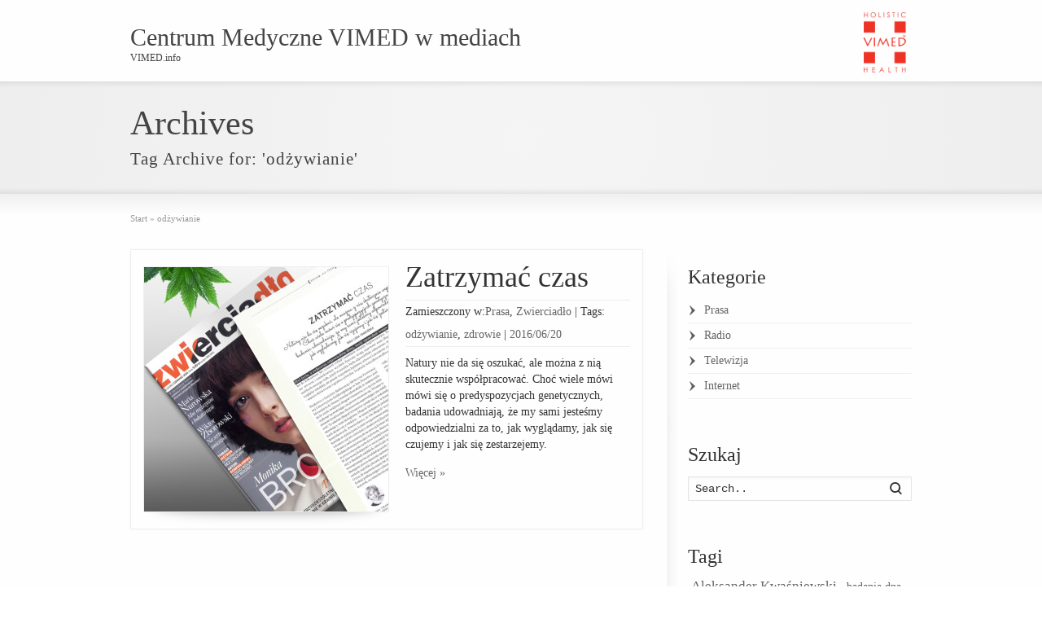

--- FILE ---
content_type: text/html; charset=UTF-8
request_url: http://vimed.info/tag/odzywianie/
body_size: 9517
content:
<!DOCTYPE html>
<!--[if lt IE 7]>      <html class="no-js lt-ie9 lt-ie8 lt-ie7" lang="pl-PL" prefix="og: http://ogp.me/ns#"> <![endif]-->
<!--[if IE 7]>         <html class="no-js lt-ie9 lt-ie8" lang="pl-PL" prefix="og: http://ogp.me/ns#"> <![endif]-->
<!--[if IE 8]>         <html class="no-js lt-ie9" lang="pl-PL" prefix="og: http://ogp.me/ns#"> <![endif]-->
<!--[if gt IE 8]><!--> <html class="no-js" lang="pl-PL" prefix="og: http://ogp.me/ns#"> <!--<![endif]-->
<head>
<meta charset="UTF-8" />
<!--[if IE]>
<meta http-equiv="X-UA-Compatible" content="IE=edge,chrome=1" />
<![endif]-->
<meta name="viewport" content="width=device-width, minimum-scale=1.0, initial-scale=1.0, user-scalable=no" />
<title>odżywianie Archives - Centrum Medyczne VIMED w mediach</title>
<link rel="shortcut icon" href="http://vimed.info/wp-content/uploads/2012/11/favicon.png" />
<link rel="apple-touch-icon" sizes="144x144" href="http://vimed.info/wp-content/themes/striking_r/images/apple-touch-icon.png" />
<link rel="apple-touch-icon-precomposed" sizes="144x144" href="http://vimed.info/wp-content/themes/striking_r/images/apple-touch-icon-precomposed.png" />
<!-- Feeds and Pingback -->
<link rel="profile" href="http://gmpg.org/xfn/11" />
<link rel="alternate" type="application/rss+xml" title="Centrum Medyczne VIMED w mediach RSS2 Feed" href="http://vimed.info/feed/" />
<link rel="pingback" href="http://vimed.info/xmlrpc.php" />

<!-- This site is optimized with the Yoast WordPress SEO plugin v2.1.1 - https://yoast.com/wordpress/plugins/seo/ -->
<link rel="canonical" href="http://vimed.info/tag/odzywianie/" />
<link rel="next" href="http://vimed.info/tag/odzywianie/page/2/" />
<meta property="og:locale" content="pl_PL" />
<meta property="og:type" content="object" />
<meta property="og:title" content="odżywianie Archives - Centrum Medyczne VIMED w mediach" />
<meta property="og:url" content="http://vimed.info/tag/odzywianie/" />
<meta property="og:site_name" content="Centrum Medyczne VIMED w mediach" />
<script type='application/ld+json'>{"@context":"http:\/\/schema.org","@type":"WebSite","url":"http:\/\/vimed.info\/","name":"Centrum Medyczne VIMED w mediach"}</script>
<!-- / Yoast WordPress SEO plugin. -->

<link rel="alternate" type="application/rss+xml" title="Centrum Medyczne VIMED w mediach &raquo; Kanał z wpisami" href="http://vimed.info/feed/" />
<link rel="alternate" type="application/rss+xml" title="Centrum Medyczne VIMED w mediach &raquo; Kanał z komentarzami" href="http://vimed.info/comments/feed/" />
<link rel="alternate" type="application/rss+xml" title="Centrum Medyczne VIMED w mediach &raquo; Kanał z wpisami otagowanymi jako odżywianie" href="http://vimed.info/tag/odzywianie/feed/" />
<link rel='stylesheet' id='theme-style-css'  href='http://vimed.info/wp-content/themes/striking_r/css/screen.min.css?ver=4.1.41' type='text/css' media='all' />
<link rel='stylesheet' id='theme-icons-awesome-css'  href='http://vimed.info/wp-content/themes/striking_r/icons/awesome/css/font-awesome.min.css?ver=4.1.41' type='text/css' media='all' />
<link rel='stylesheet' id='theme-responsive-css'  href='http://vimed.info/wp-content/themes/striking_r/css/responsive.min.css?ver=4.1.41' type='text/css' media='all' />
<link rel='stylesheet' id='theme-skin-css'  href='http://vimed.info/wp-content/uploads/strikingr/skin_1.css?ver=1769036184' type='text/css' media='all' />
<link rel='stylesheet' id='theme-child-style-css'  href='http://vimed.info/wp-content/themes/strikingr-child/style.css?ver=4.1.41' type='text/css' media='all' />
<script type='text/javascript' src='http://vimed.info/wp-includes/js/jquery/jquery.js?ver=1.11.1'></script>
<script type='text/javascript' src='http://vimed.info/wp-includes/js/jquery/jquery-migrate.min.js?ver=1.2.1'></script>
<script type='text/javascript' src='http://vimed.info/wp-content/themes/striking_r/js/jquery.fancybox.min.js?ver=2.1.5'></script>
<script type='text/javascript' src='http://vimed.info/wp-content/themes/striking_r/js/custom.combine.js?ver=4.1.41'></script>
<link rel="EditURI" type="application/rsd+xml" title="RSD" href="http://vimed.info/xmlrpc.php?rsd" />
<link rel="wlwmanifest" type="application/wlwmanifest+xml" href="http://vimed.info/wp-includes/wlwmanifest.xml" /> 
<meta name="generator" content="WordPress 4.1.41" />
<script type="text/javascript">
var image_url='http://vimed.info/wp-content/themes/striking_r/images';
var theme_url='http://vimed.info/wp-content/themes/striking_r';
var responsve_image_resize=true;
var fancybox_options = {
	skin : 'theme',
	title_type : 'float',
	width : 800,
	height : 600,
	autoSize: true,
	autoWidth: false,
	autoHeight: false,
	fitToView : true,
	aspectRatio: false,
	arrows: true,
	closeBtn: true,
	closeClick: false,
	nextClick: false,
	autoPlay: false,
	playSpeed: 3000,
	preload: 3,
	loop: true,
	thumbnail : true,
	thumbnail_width : 50,
	thumbnail_height : 50,
	thumbnail_position: 'bottom'
};
var pie_progress_bar_color = "#3cabce",
	pie_progress_track_color = "#e5e5e5";
var nav2select_indentString = "&ndash;";
var nav2select_defaultText = "Navigate to...";
</script>
<script type="text/javascript">

  var _gaq = _gaq || [];
  _gaq.push(['_setAccount', 'UA-2292914-18']);
  _gaq.push(['_trackPageview']);

  (function() {
    var ga = document.createElement('script'); ga.type = 'text/javascript'; ga.async = true;
    ga.src = ('https:' == document.location.protocol ? 'https://ssl' : 'http://www') + '.google-analytics.com/ga.js';
    var s = document.getElementsByTagName('script')[0]; s.parentNode.insertBefore(ga, s);
  })();

</script>

<meta name="msvalidate.01" content="206B5C33E77A83A375DEECF910E24D80" />
		<script type="text/javascript">
			jQuery(document).ready(function() {
				// CUSTOM AJAX CONTENT LOADING FUNCTION
				var ajaxRevslider = function(obj) {
				
					// obj.type : Post Type
					// obj.id : ID of Content to Load
					// obj.aspectratio : The Aspect Ratio of the Container / Media
					// obj.selector : The Container Selector where the Content of Ajax will be injected. It is done via the Essential Grid on Return of Content
					
					var content = "";

					data = {};
					
					data.action = 'revslider_ajax_call_front';
					data.client_action = 'get_slider_html';
					data.token = '8c07821968';
					data.type = obj.type;
					data.id = obj.id;
					data.aspectratio = obj.aspectratio;
					
					// SYNC AJAX REQUEST
					jQuery.ajax({
						type:"post",
						url:"http://vimed.info/wp-admin/admin-ajax.php",
						dataType: 'json',
						data:data,
						async:false,
						success: function(ret, textStatus, XMLHttpRequest) {
							if(ret.success == true)
								content = ret.data;								
						},
						error: function(e) {
							console.log(e);
						}
					});
					
					 // FIRST RETURN THE CONTENT WHEN IT IS LOADED !!
					 return content;						 
				};
				
				// CUSTOM AJAX FUNCTION TO REMOVE THE SLIDER
				var ajaxRemoveRevslider = function(obj) {
					return jQuery(obj.selector+" .rev_slider").revkill();
				};

				// EXTEND THE AJAX CONTENT LOADING TYPES WITH TYPE AND FUNCTION
				var extendessential = setInterval(function() {
					if (jQuery.fn.tpessential != undefined) {
						clearInterval(extendessential);
						if(typeof(jQuery.fn.tpessential.defaults) !== 'undefined') {
							jQuery.fn.tpessential.defaults.ajaxTypes.push({type:"revslider",func:ajaxRevslider,killfunc:ajaxRemoveRevslider,openAnimationSpeed:0.3});   
							// type:  Name of the Post to load via Ajax into the Essential Grid Ajax Container
							// func: the Function Name which is Called once the Item with the Post Type has been clicked
							// killfunc: function to kill in case the Ajax Window going to be removed (before Remove function !
							// openAnimationSpeed: how quick the Ajax Content window should be animated (default is 0.3)
						}
					}
				},30);
			});
		</script>
		<script>window._popup_data = {"ajaxurl":"http:\/\/vimed.info\/wp-admin\/admin-ajax.php","do":"get_data","ajax_data":{"orig_request_uri":"\/tag\/odzywianie\/"}};</script>
<!--[if IE 6 ]>
	<link href="http://vimed.info/wp-content/themes/striking_r/css/ie6.css" media="screen" rel="stylesheet" type="text/css">
	<script type="text/javascript" src="http://vimed.info/wp-content/themes/striking_r/js/dd_belatedpng-min.js"></script>
	<script type="text/javascript" src="http://vimed.info/wp-content/themes/striking_r/js/ie6.js"></script>
<![endif]-->
<!--[if IE 7 ]>
<link href="http://vimed.info/wp-content/themes/striking_r/css/ie7.css" media="screen" rel="stylesheet" type="text/css">
<![endif]-->
<!--[if IE 8 ]>
<link href="http://vimed.info/wp-content/themes/striking_r/css/ie8.css" media="screen" rel="stylesheet" type="text/css">
<![endif]-->
<!--[if IE]>
	<script type="text/javascript" src="http://vimed.info/wp-content/themes/striking_r/js/html5shiv.js"></script>
<![endif]-->
<!-- Make IE8 and below responsive by adding CSS3 MediaQuery support -->
<!--[if lt IE 9]>
  <script type='text/javascript' src='http://vimed.info/wp-content/themes/striking_r/js/css3-mediaqueries.js'></script> 
<![endif]-->
</head>
<body class="archive tag tag-odzywianie tag-48 responsive has-shadow has-gradient">
<div class="body-warp">
<header id="header">
	<div class="inner">
		<div id="logo_text"><a id="site_name" href="http://vimed.info/">Centrum Medyczne VIMED w mediach</a><div id="site_description">VIMED.info</div></div><div id="top_area"><a href="https://vimed.pl" title="Centrum Medyczne Vimed" target="_blank"><img src="/wp-content/uploads/2019/01/LOGO_VIMED_HolisticHealth_w300.png" border="0" alt="Centrum Medyczne Vimed" style="width: 65px;"></a></div>		<nav id="navigation" class="jqueryslidemenu"><ul id="menu-navigation" class="menu"><li ><a href="http://vimed.info">Start</a></li><li class="page_item page-item-43 current_page_parent"><a href="http://vimed.info/blog/">Blog</a></li>
<li class="page_item page-item-383"><a href="http://vimed.info/kontakt/">Kontakt</a></li>
<li class="page_item page-item-385"><a href="http://vimed.info/wszelkie-prawa-zastrzezone/">Wszelkie prawa zastrzeżone</a></li>
<li class="page_item page-item-387"><a href="http://vimed.info/mapa-strony/">Mapa strony</a></li>
<li class="page_item page-item-389"><a href="http://vimed.info/ochrona-prywatnosci/">Ochrona prywatności</a></li>
</ul></nav>	</div>
</header>
<div id="feature"><div class="top_shadow"></div><div class="inner"><h1 class="entry-title">Archives</h1><div class="feature-introduce" id="introduce">Tag Archive for: 'odżywianie'</div></div><div class="bottom_shadow"></div></div><div id="page">
	<div class="inner right_sidebar">
		<section id="breadcrumbs"><div class="breadcrumb breadcrumbs"><div class="breadcrumbs-plus"><span itemscope itemtype="http://data-vocabulary.org/Breadcrumb"><a href="http://vimed.info/" class="home" itemprop="url"><span itemprop="title">Start</span></a></span> <span class='separator'>&raquo;</span> <span itemscope itemtype="http://data-vocabulary.org/Breadcrumb"><span itemprop="title">odżywianie</span></span></div></div></section>		<div id="main">
			<div class="content">
			<article id="post-1755" class="hentry entry entry_left entry_frame"> 
<div class="image_styled entry_image" style="width:302px"><div class="image_frame effect-icon" ><div class="image_shadow_wrap"><a class="image_icon_doc" href="http://vimed.info/2016/06/20/zatrzymac-czas/" title=""><img width="300" height="300" data-thumbnail="1757" src="http://vimed.info/wp-content/uploads/2016/06/zwierciadlo_min_062016-300x300.jpg" alt="Zatrzymać czas" /></a></div></div></div>	<div class="entry_info">
		<h2 class="entry-title entry_title"><a href="http://vimed.info/2016/06/20/zatrzymac-czas/" rel="bookmark" title="Link do Zatrzymać czas">Zatrzymać czas</a></h2>		<div class="entry_meta"><span class="categories">Zamieszczony w:<a href="http://vimed.info/category/prasa/" rel="category tag">Prasa</a>, <a href="http://vimed.info/category/zwierciadlo/" rel="category tag">Zwierciadło</a></span><span class="separater">|</span><span class="tags">Tags: <a href="http://vimed.info/tag/odzywianie/" rel="tag">odżywianie</a>, <a href="http://vimed.info/tag/zdrowie/" rel="tag">zdrowie</a></span><span class="separater">|</span><time class="published updated" datetime="2016-06-20"><a href="http://vimed.info/2016/06/">2016/06/20</a></time></div>	</div>
		<div class="entry_content entry-content">
<p>Natury nie da się oszukać, ale można z nią skutecznie współpracować. Choć wiele mówi mówi się o predyspozycjach genetycznych, badania udowadniają, że my sami jesteśmy odpowiedzialni za to, jak wyglądamy, jak się czujemy i jak się zestarzejemy.</p>
		<div class="read_more_wrap">
			<a class="read_more_link" href="http://vimed.info/2016/06/20/zatrzymac-czas/" rel="nofollow">Więcej »</a>
		</div>
			
	</div>
</article>
<article id="post-1733" class="hentry entry entry_left entry_frame"> 
<div class="image_styled entry_image" style="width:302px"><div class="image_frame effect-icon" ><div class="image_shadow_wrap"><a class="image_icon_doc" href="http://vimed.info/2016/04/11/swiatla-na-jelita/" title=""><img width="300" height="300" data-thumbnail="1740" src="http://vimed.info/wp-content/uploads/2016/04/zwierciadlo_min_jelita_ok-300x300.jpg" alt="Światła na&#8230; jelita" /></a></div></div></div>	<div class="entry_info">
		<h2 class="entry-title entry_title"><a href="http://vimed.info/2016/04/11/swiatla-na-jelita/" rel="bookmark" title="Link do Światła na&#8230; jelita">Światła na&#8230; jelita</a></h2>		<div class="entry_meta"><span class="categories">Zamieszczony w:<a href="http://vimed.info/category/prasa/" rel="category tag">Prasa</a>, <a href="http://vimed.info/category/zwierciadlo/" rel="category tag">Zwierciadło</a></span><span class="separater">|</span><span class="tags">Tags: <a href="http://vimed.info/tag/odzywianie/" rel="tag">odżywianie</a>, <a href="http://vimed.info/tag/zdrowe-jelita/" rel="tag">zdrowe jelita</a></span><span class="separater">|</span><time class="published updated" datetime="2016-04-11"><a href="http://vimed.info/2016/04/">2016/04/11</a></time></div>	</div>
		<div class="entry_content entry-content">
<p>Macie już najnowsze Zwierciadło? W kwietniowym numerze, w ramach cyklu &#8222;Kocham, nie truję&#8221;, artykuł naszego dietetyka Lidii Trawińskiej o terapii opartej na Medycynie Stylu Życia, jako skutecznej metodzie leczenia chorób jelitowych.</p>
		<div class="read_more_wrap">
			<a class="read_more_link" href="http://vimed.info/2016/04/11/swiatla-na-jelita/" rel="nofollow">Więcej »</a>
		</div>
			
	</div>
</article>
<article id="post-1724" class="hentry entry entry_left entry_frame"> 
<div class="image_styled entry_image" style="width:302px"><div class="image_frame effect-icon" ><div class="image_shadow_wrap"><a class="image_icon_doc" href="http://vimed.info/2016/02/01/medycyna-stylu-zycia/" title=""><img width="300" height="300" data-thumbnail="1726" src="http://vimed.info/wp-content/uploads/2016/02/zwierciadlo_min_022016-300x300.jpg" alt="Medycyna Stylu Życia" /></a></div></div></div>	<div class="entry_info">
		<h2 class="entry-title entry_title"><a href="http://vimed.info/2016/02/01/medycyna-stylu-zycia/" rel="bookmark" title="Link do Medycyna Stylu Życia">Medycyna Stylu Życia</a></h2>		<div class="entry_meta"><span class="categories">Zamieszczony w:<a href="http://vimed.info/category/prasa/" rel="category tag">Prasa</a>, <a href="http://vimed.info/category/zwierciadlo/" rel="category tag">Zwierciadło</a></span><span class="separater">|</span><span class="tags">Tags: <a href="http://vimed.info/tag/odzywianie/" rel="tag">odżywianie</a>, <a href="http://vimed.info/tag/styl-zycia/" rel="tag">styl życia</a>, <a href="http://vimed.info/tag/zdrowie/" rel="tag">zdrowie</a>, <a href="http://vimed.info/tag/zdrowy-styl-zycia/" rel="tag">zdrowy styl życia</a></span><span class="separater">|</span><time class="published updated" datetime="2016-02-01"><a href="http://vimed.info/2016/02/">2016/02/01</a></time></div>	</div>
		<div class="entry_content entry-content">
<p>Ucz się dziecko ucz to potęgi klucz. Pamiętacie te słowa Ignacego Balińskiego skierowane do dzieci? Każdy powinien się uczyć ustawicznie, także w wieku dojrzałym . Dlaczego o tym piszę? Bo mam wrażenie, że zapominają o tym nawet ci, od których zależy nasze życie i zdrowie. Każdy podręcznik poświęcony leczeniu chorób wewnętrznych mówi o zbawiennym wpływie &#8230;</p>
		<div class="read_more_wrap">
			<a class="read_more_link" href="http://vimed.info/2016/02/01/medycyna-stylu-zycia/" rel="nofollow">Więcej »</a>
		</div>
			
	</div>
</article>
<article id="post-1691" class="hentry entry entry_left entry_frame"> 
<div class="image_styled entry_image" style="width:302px"><div class="image_frame effect-icon" ><div class="image_shadow_wrap"><a class="image_icon_doc" href="http://vimed.info/2015/12/01/leki-niekoniecznie-z-apteki/" title=""><img width="300" height="300" data-thumbnail="1694" src="http://vimed.info/wp-content/uploads/2015/11/zwierciadlo_min_122015-300x300.jpg" alt="Leki &#8211; niekoniecznie z apteki" /></a></div></div></div>	<div class="entry_info">
		<h2 class="entry-title entry_title"><a href="http://vimed.info/2015/12/01/leki-niekoniecznie-z-apteki/" rel="bookmark" title="Link do Leki &#8211; niekoniecznie z apteki">Leki &#8211; niekoniecznie z apteki</a></h2>		<div class="entry_meta"><span class="categories">Zamieszczony w:<a href="http://vimed.info/category/prasa/" rel="category tag">Prasa</a>, <a href="http://vimed.info/category/zwierciadlo/" rel="category tag">Zwierciadło</a></span><span class="separater">|</span><span class="tags">Tags: <a href="http://vimed.info/tag/dieta/" rel="tag">dieta</a>, <a href="http://vimed.info/tag/leki/" rel="tag">leki</a>, <a href="http://vimed.info/tag/odzywianie/" rel="tag">odżywianie</a></span><span class="separater">|</span><time class="published updated" datetime="2015-12-01"><a href="http://vimed.info/2015/12/">2015/12/01</a></time></div>	</div>
		<div class="entry_content entry-content">
<p>Przed okienkiem ogromna kolejka. Prawie każda osoba z receptą na antybiotyk, choć widać od razu, że większość jest mocno przeziębiona.</p>
		<div class="read_more_wrap">
			<a class="read_more_link" href="http://vimed.info/2015/12/01/leki-niekoniecznie-z-apteki/" rel="nofollow">Więcej »</a>
		</div>
			
	</div>
</article>
<article id="post-1662" class="hentry entry entry_left entry_frame"> 
<div class="image_styled entry_image" style="width:302px"><div class="image_frame effect-icon" ><div class="image_shadow_wrap"><a class="image_icon_doc" href="http://vimed.info/2015/09/07/nie-ufaj-cudownym-tabletkom/" title=""><img width="300" height="300" data-thumbnail="1665" src="http://vimed.info/wp-content/uploads/2015/09/cudownetabletki-min-300x300.jpg" alt="Nie ufaj &#8222;cudownym&#8221; tabletkom" /></a></div></div></div>	<div class="entry_info">
		<h2 class="entry-title entry_title"><a href="http://vimed.info/2015/09/07/nie-ufaj-cudownym-tabletkom/" rel="bookmark" title="Link do Nie ufaj &#8222;cudownym&#8221; tabletkom">Nie ufaj &#8222;cudownym&#8221; tabletkom</a></h2>		<div class="entry_meta"><span class="categories">Zamieszczony w:<a href="http://vimed.info/category/prasa/" rel="category tag">Prasa</a>, <a href="http://vimed.info/category/zwierciadlo/" rel="category tag">Zwierciadło</a></span><span class="separater">|</span><span class="tags">Tags: <a href="http://vimed.info/tag/odzywianie/" rel="tag">odżywianie</a>, <a href="http://vimed.info/tag/suplementy/" rel="tag">suplementy</a>, <a href="http://vimed.info/tag/zdrowie/" rel="tag">zdrowie</a></span><span class="separater">|</span><time class="published updated" datetime="2015-09-07"><a href="http://vimed.info/2015/09/">2015/09/07</a></time></div>	</div>
		<div class="entry_content entry-content">
<p>Nie przejmuj się niczym, możesz robić, co chcesz: upijaj się na umór &#8211; damy Ci remedium na kaca, masz problemy z zasypianiem &#8211; damy Ci tabletkę nasenną. Kup trzy opakowania naszego unikalnego preparatu a schudniesz. Media przepełnione są tego typu deklaracjami producentów. Czy ktoś w nie jeszcze wierzy?</p>
		<div class="read_more_wrap">
			<a class="read_more_link" href="http://vimed.info/2015/09/07/nie-ufaj-cudownym-tabletkom/" rel="nofollow">Więcej »</a>
		</div>
			
	</div>
</article>
<article id="post-1656" class="hentry entry entry_left entry_frame"> 
<div class="image_styled entry_image" style="width:302px"><div class="image_frame effect-icon" ><div class="image_shadow_wrap"><a class="image_icon_doc" href="http://vimed.info/2015/08/13/zakaz-jedzenia-po-18-stej-jest-mitem/" title=""><img width="300" height="300" data-thumbnail="1659" src="http://vimed.info/wp-content/uploads/2015/08/jjarosz-min-300x300.jpg" alt="Zakaz jedzenia po 18-stej jest mitem!" /></a></div></div></div>	<div class="entry_info">
		<h2 class="entry-title entry_title"><a href="http://vimed.info/2015/08/13/zakaz-jedzenia-po-18-stej-jest-mitem/" rel="bookmark" title="Link do Zakaz jedzenia po 18-stej jest mitem!">Zakaz jedzenia po 18-stej jest mitem!</a></h2>		<div class="entry_meta"><span class="categories">Zamieszczony w:<a href="http://vimed.info/category/internet/" rel="category tag">Internet</a></span><span class="separater">|</span><span class="tags">Tags: <a href="http://vimed.info/tag/jak-jesc-zdrowo/" rel="tag">jak jeść zdrowo</a>, <a href="http://vimed.info/tag/odzywianie/" rel="tag">odżywianie</a>, <a href="http://vimed.info/tag/zdrowe-jedzenie/" rel="tag">zdrowe jedzenie</a></span><span class="separater">|</span><time class="published updated" datetime="2015-08-13"><a href="http://vimed.info/2015/08/">2015/08/13</a></time></div>	</div>
		<div class="entry_content entry-content">
<p>Czy jedzenie po 18-stej jest złe dla naszego zdrowia? Jak powinna wyglądać idealna kolacja? Czy podjadanie w nocy to zły nawyk? Odpowiedzi na te pytania, a także wiele innych udzieli nasz dietetyk, Joanna Jarosz.</p>
		<div class="read_more_wrap">
			<a class="read_more_link" href="http://vimed.info/2015/08/13/zakaz-jedzenia-po-18-stej-jest-mitem/" rel="nofollow">Więcej »</a>
		</div>
			
	</div>
</article>
<article id="post-1602" class="hentry entry entry_left entry_frame"> 
<div class="image_styled entry_image" style="width:302px"><div class="image_frame effect-icon" ><div class="image_shadow_wrap"><a class="image_icon_doc" href="http://vimed.info/2015/06/24/podrobiony-swiat/" title=""><img width="300" height="300" data-thumbnail="1614" src="http://vimed.info/wp-content/uploads/2015/06/vimedinfo_zwierciadlo_min02-300x300.jpg" alt="Podrobiony świat" /></a></div></div></div>	<div class="entry_info">
		<h2 class="entry-title entry_title"><a href="http://vimed.info/2015/06/24/podrobiony-swiat/" rel="bookmark" title="Link do Podrobiony świat">Podrobiony świat</a></h2>		<div class="entry_meta"><span class="categories">Zamieszczony w:<a href="http://vimed.info/category/prasa/" rel="category tag">Prasa</a></span><span class="separater">|</span><span class="tags">Tags: <a href="http://vimed.info/tag/odzywianie/" rel="tag">odżywianie</a>, <a href="http://vimed.info/tag/zakupy/" rel="tag">zakupy</a>, <a href="http://vimed.info/tag/zdrowie/" rel="tag">zdrowie</a></span><span class="separater">|</span><time class="published updated" datetime="2015-06-24"><a href="http://vimed.info/2015/06/">2015/06/24</a></time></div>	</div>
		<div class="entry_content entry-content">
<p>Półki w sklepach uginają się dzisiaj od produktów, które na zewnątrz są piękne, a w środku ukrywają tykającą bombę.</p>
		<div class="read_more_wrap">
			<a class="read_more_link" href="http://vimed.info/2015/06/24/podrobiony-swiat/" rel="nofollow">Więcej »</a>
		</div>
			
	</div>
</article>
<article id="post-1439" class="hentry entry entry_left entry_frame"> 
<div class="image_styled entry_image" style="width:302px"><div class="image_frame effect-icon" ><div class="image_shadow_wrap"><a class="image_icon_doc" href="http://vimed.info/2015/03/23/biala-smierc/" title=""><img width="300" height="300" data-thumbnail="1442" src="http://vimed.info/wp-content/uploads/2015/03/cukier-miniaturka-300x300.jpg" alt="Biała śmierć" /></a></div></div></div>	<div class="entry_info">
		<h2 class="entry-title entry_title"><a href="http://vimed.info/2015/03/23/biala-smierc/" rel="bookmark" title="Link do Biała śmierć">Biała śmierć</a></h2>		<div class="entry_meta"><span class="categories">Zamieszczony w:<a href="http://vimed.info/category/prasa/" rel="category tag">Prasa</a>, <a href="http://vimed.info/category/zwierciadlo/" rel="category tag">Zwierciadło</a></span><span class="separater">|</span><span class="tags">Tags: <a href="http://vimed.info/tag/cukier/" rel="tag">cukier</a>, <a href="http://vimed.info/tag/dieta/" rel="tag">dieta</a>, <a href="http://vimed.info/tag/odzywianie/" rel="tag">odżywianie</a>, <a href="http://vimed.info/tag/zdrowie/" rel="tag">zdrowie</a></span><span class="separater">|</span><time class="published updated" datetime="2015-03-23"><a href="http://vimed.info/2015/03/">2015/03/23</a></time></div>	</div>
		<div class="entry_content entry-content">
<p>&#8222;Cukier krzepi&#8221; &#8211; slogan wymyślony przez Melchiora Wańkowicza prawie sto lat temu już dawno przestał być używany, bo jest nieprawdziwy. Świat nauki wie o tym od wielu lat.</p>
		<div class="read_more_wrap">
			<a class="read_more_link" href="http://vimed.info/2015/03/23/biala-smierc/" rel="nofollow">Więcej »</a>
		</div>
			
	</div>
</article>
<article id="post-1399" class="hentry entry entry_left entry_frame"> 
<div class="image_styled entry_image" style="width:302px"><div class="image_frame effect-icon" ><div class="image_shadow_wrap"><a class="image_icon_doc" href="http://vimed.info/2015/02/05/poszukiwaniu-diety-cud/" title=""><img width="300" height="300" data-thumbnail="1400" src="http://vimed.info/wp-content/uploads/strikingr/images1/1400_vimedinfo-fajkapokoju-300x300.png" alt="W poszukiwaniu diety cud" /></a></div></div></div>	<div class="entry_info">
		<h2 class="entry-title entry_title"><a href="http://vimed.info/2015/02/05/poszukiwaniu-diety-cud/" rel="bookmark" title="Link do W poszukiwaniu diety cud">W poszukiwaniu diety cud</a></h2>		<div class="entry_meta"><span class="categories">Zamieszczony w:<a href="http://vimed.info/category/lidia-trawinska/" rel="category tag">Lidia Trawińska</a>, <a href="http://vimed.info/category/telewizja/" rel="category tag">Telewizja</a></span><span class="separater">|</span><span class="tags">Tags: <a href="http://vimed.info/tag/dieta/" rel="tag">dieta</a>, <a href="http://vimed.info/tag/odzywianie/" rel="tag">odżywianie</a>, <a href="http://vimed.info/tag/odzywianie-organizmu/" rel="tag">odżywianie organizmu</a>, <a href="http://vimed.info/tag/zdrowe-odzywianie/" rel="tag">zdrowe odżywianie</a></span><span class="separater">|</span><time class="published updated" datetime="2015-02-05"><a href="http://vimed.info/2015/02/">2015/02/05</a></time></div>	</div>
		<div class="entry_content entry-content">
<p>Obejrzyj program z naszym specjalistą medycyny żywieniowej Panią Lidią Trawińską i dowiedz się dlaczego mimo łatwego dostępu do żywności, większość ludzi jest niedożywiona. Zobacz więcej: http://www.ipla.tv/Fajka-pokoju-30-01-2015/vod-6183024</p>
		<div class="read_more_wrap">
			<a class="read_more_link" href="http://vimed.info/2015/02/05/poszukiwaniu-diety-cud/" rel="nofollow">Więcej »</a>
		</div>
			
	</div>
</article>
<article id="post-1394" class="hentry entry entry_left entry_frame"> 
<div class="image_styled entry_image" style="width:302px"><div class="image_frame effect-icon" ><div class="image_shadow_wrap"><a class="image_icon_doc" href="http://vimed.info/2015/01/27/wszyscy-jestesmy-niedozywieni/" title=""><img width="300" height="300" data-thumbnail="1396" src="http://vimed.info/wp-content/uploads/2015/01/min-zwierciadloniedozywieni-300x300.png" alt="Wszyscy jesteśmy niedożywieni" /></a></div></div></div>	<div class="entry_info">
		<h2 class="entry-title entry_title"><a href="http://vimed.info/2015/01/27/wszyscy-jestesmy-niedozywieni/" rel="bookmark" title="Link do Wszyscy jesteśmy niedożywieni">Wszyscy jesteśmy niedożywieni</a></h2>		<div class="entry_meta"><span class="categories">Zamieszczony w:<a href="http://vimed.info/category/prasa/" rel="category tag">Prasa</a>, <a href="http://vimed.info/category/zwierciadlo/" rel="category tag">Zwierciadło</a></span><span class="separater">|</span><span class="tags">Tags: <a href="http://vimed.info/tag/dieta/" rel="tag">dieta</a>, <a href="http://vimed.info/tag/lidia-trawinska/" rel="tag">Lidia Trawińska</a>, <a href="http://vimed.info/tag/niedozywienie-organizmu/" rel="tag">niedożywienie organizmu</a>, <a href="http://vimed.info/tag/odzywianie/" rel="tag">odżywianie</a></span><span class="separater">|</span><time class="published updated" datetime="2015-01-27"><a href="http://vimed.info/2015/01/">2015/01/27</a></time></div>	</div>
		<div class="entry_content entry-content">
<p>Wokół nas ludzie stają się coraz bardziej obszerniejsi, słyszymy o epidemii otyłości oraz o problemie przekarmiania dzieci, które pochłaniają coraz większe porcje jedzenia. Jednak to, co jemy, najczęściej trudno nazywać zdrową żywnością, nawet jeśli kupujemy ją na stoiskach eko.</p>
		<div class="read_more_wrap">
			<a class="read_more_link" href="http://vimed.info/2015/01/27/wszyscy-jestesmy-niedozywieni/" rel="nofollow">Więcej »</a>
		</div>
			
	</div>
</article>
				<div class="clearboth"></div>
			</div>
			<div class='wp-pagenavi'>
<span class='current'>1</span><a class="page larger" href="http://vimed.info/tag/odzywianie/page/2/">2</a><a class="page larger" href="http://vimed.info/tag/odzywianie/page/3/">3</a><a class="nextpostslink" href="http://vimed.info/tag/odzywianie/page/2/">&raquo;</a>
</div>		</div>
		<aside id="sidebar">
	<div id="sidebar_content" class="lessgap"><section id="nav_menu-9" class="widget widget_nav_menu"><h3 class="widgettitle">Kategorie</h3><div class="menu-kategorie-container"><ul id="menu-kategorie" class="menu"><li id="menu-item-1824" class="menu-item menu-item-type-taxonomy menu-item-object-category menu-item-1824"><a href="http://vimed.info/category/prasa/">Prasa</a></li>
<li id="menu-item-1825" class="menu-item menu-item-type-taxonomy menu-item-object-category menu-item-1825"><a href="http://vimed.info/category/radio/">Radio</a></li>
<li id="menu-item-1826" class="menu-item menu-item-type-taxonomy menu-item-object-category menu-item-1826"><a href="http://vimed.info/category/telewizja/">Telewizja</a></li>
<li id="menu-item-1823" class="menu-item menu-item-type-taxonomy menu-item-object-category menu-item-1823"><a href="http://vimed.info/category/internet/">Internet</a></li>
</ul></div></section><section id="theme_search-2" class="widget widget_search"><h3 class="widgettitle">Szukaj</h3>		<form method="get" class="search_with_icon" id="searchform" action="http://vimed.info">
			<input type="text" class="text_input" value="Search.." name="s" id="s" onfocus="if(this.value == 'Search..') {this.value = '';}" onblur="if (this.value == '') {this.value = 'Search..';}" />
			<button type="submit"><span>Szukaj</span></button>
		</form>
		</section><section id="tag_cloud-3" class="widget widget_tag_cloud"><h3 class="widgettitle">Tagi</h3><div class="tagcloud"><a href='http://vimed.info/tag/aleksander-kwasniewski/' class='tag-link-21' title='8 tematów' style='font-size: 13.061538461538pt;'>Aleksander Kwaśniewski</a>
<a href='http://vimed.info/tag/badania-dna/' class='tag-link-211' title='4 tematy' style='font-size: 10.369230769231pt;'>badania dna</a>
<a href='http://vimed.info/tag/choroby-cywilizacyjne/' class='tag-link-64' title='6 tematów' style='font-size: 11.984615384615pt;'>choroby cywilizacyjne</a>
<a href='http://vimed.info/tag/cukier/' class='tag-link-83' title='2 tematy' style='font-size: 8pt;'>cukier</a>
<a href='http://vimed.info/tag/cukrzyca/' class='tag-link-173' title='3 tematy' style='font-size: 9.2923076923077pt;'>cukrzyca</a>
<a href='http://vimed.info/tag/dieta/' class='tag-link-41' title='59 tematów' style='font-size: 22pt;'>dieta</a>
<a href='http://vimed.info/tag/dieta-eliminacyjno-rotacyjna/' class='tag-link-55' title='2 tematy' style='font-size: 8pt;'>dieta eliminacyjno-rotacyjna</a>
<a href='http://vimed.info/tag/dieta-fenotypowa/' class='tag-link-33' title='22 tematy' style='font-size: 17.476923076923pt;'>Dieta Fenotypowa</a>
<a href='http://vimed.info/tag/dna/' class='tag-link-212' title='3 tematy' style='font-size: 9.2923076923077pt;'>dna</a>
<a href='http://vimed.info/tag/fakt/' class='tag-link-26' title='2 tematy' style='font-size: 8pt;'>Fakt</a>
<a href='http://vimed.info/tag/fenotyp/' class='tag-link-49' title='3 tematy' style='font-size: 9.2923076923077pt;'>fenotyp</a>
<a href='http://vimed.info/tag/genetyka/' class='tag-link-219' title='4 tematy' style='font-size: 10.369230769231pt;'>genetyka</a>
<a href='http://vimed.info/tag/hbot/' class='tag-link-132' title='4 tematy' style='font-size: 10.369230769231pt;'>hbot</a>
<a href='http://vimed.info/tag/hydrokolonoterapia/' class='tag-link-44' title='6 tematów' style='font-size: 11.984615384615pt;'>hydrokolonoterapia</a>
<a href='http://vimed.info/tag/jajka/' class='tag-link-47' title='2 tematy' style='font-size: 8pt;'>jajka</a>
<a href='http://vimed.info/tag/jedzenie/' class='tag-link-103' title='2 tematy' style='font-size: 8pt;'>jedzenie</a>
<a href='http://vimed.info/tag/jolanta-kwasniewska/' class='tag-link-57' title='2 tematy' style='font-size: 8pt;'>Jolanta Kwaśniewska</a>
<a href='http://vimed.info/tag/kod-metaboliczny/' class='tag-link-42' title='15 tematów' style='font-size: 15.753846153846pt;'>Kod Metaboliczny</a>
<a href='http://vimed.info/tag/komora-hiperbaryczna/' class='tag-link-134' title='4 tematy' style='font-size: 10.369230769231pt;'>komora hiperbaryczna</a>
<a href='http://vimed.info/tag/leczenie-tlenem/' class='tag-link-135' title='6 tematów' style='font-size: 11.984615384615pt;'>leczenie tlenem</a>
<a href='http://vimed.info/tag/lidia-trawinska/' class='tag-link-31' title='31 tematów' style='font-size: 19.092307692308pt;'>Lidia Trawińska</a>
<a href='http://vimed.info/tag/maja-sablewska/' class='tag-link-23' title='4 tematy' style='font-size: 10.369230769231pt;'>Maja Sablewska</a>
<a href='http://vimed.info/tag/mlodosc/' class='tag-link-189' title='5 tematów' style='font-size: 11.230769230769pt;'>młodość</a>
<a href='http://vimed.info/tag/nietolerancja-pokarmowa-2/' class='tag-link-56' title='10 tematów' style='font-size: 14.030769230769pt;'>nietolerancja pokarmowa</a>
<a href='http://vimed.info/tag/oczyszczanie/' class='tag-link-200' title='3 tematy' style='font-size: 9.2923076923077pt;'>oczyszczanie</a>
<a href='http://vimed.info/tag/oczyszczanie-jelita/' class='tag-link-77' title='2 tematy' style='font-size: 8pt;'>oczyszczanie jelita</a>
<a href='http://vimed.info/tag/oczyszczanie-organizmu/' class='tag-link-65' title='10 tematów' style='font-size: 14.030769230769pt;'>oczyszczanie organizmu</a>
<a href='http://vimed.info/tag/odchudzanie/' class='tag-link-27' title='22 tematy' style='font-size: 17.476923076923pt;'>Odchudzanie</a>
<a href='http://vimed.info/tag/odzywianie/' class='tag-link-48' title='23 tematy' style='font-size: 17.692307692308pt;'>odżywianie</a>
<a href='http://vimed.info/tag/owoce/' class='tag-link-99' title='2 tematy' style='font-size: 8pt;'>owoce</a>
<a href='http://vimed.info/tag/piotr-rubik/' class='tag-link-98' title='2 tematy' style='font-size: 8pt;'>Piotr Rubik</a>
<a href='http://vimed.info/tag/profilaktyka/' class='tag-link-60' title='2 tematy' style='font-size: 8pt;'>profilaktyka</a>
<a href='http://vimed.info/tag/radio-dla-ciebie/' class='tag-link-146' title='3 tematy' style='font-size: 9.2923076923077pt;'>Radio Dla Ciebie</a>
<a href='http://vimed.info/tag/ryszard-kalisz/' class='tag-link-29' title='3 tematy' style='font-size: 9.2923076923077pt;'>Ryszard Kalisz</a>
<a href='http://vimed.info/tag/slodycze/' class='tag-link-82' title='3 tematy' style='font-size: 9.2923076923077pt;'>słodycze</a>
<a href='http://vimed.info/tag/terapia-fenotypowa/' class='tag-link-32' title='13 tematów' style='font-size: 15.215384615385pt;'>Terapia Fenotypowa</a>
<a href='http://vimed.info/tag/tlenoterapia/' class='tag-link-143' title='4 tematy' style='font-size: 10.369230769231pt;'>tlenoterapia</a>
<a href='http://vimed.info/tag/tlenoterapia-hiperbaryczna/' class='tag-link-62' title='6 tematów' style='font-size: 11.984615384615pt;'>tlenoterapia hiperbaryczna</a>
<a href='http://vimed.info/tag/vimed/' class='tag-link-176' title='9 tematów' style='font-size: 13.6pt;'>VIMED</a>
<a href='http://vimed.info/tag/warzywa/' class='tag-link-101' title='2 tematy' style='font-size: 8pt;'>warzywa</a>
<a href='http://vimed.info/tag/witaminy/' class='tag-link-112' title='4 tematy' style='font-size: 10.369230769231pt;'>witaminy</a>
<a href='http://vimed.info/tag/zabiegi/' class='tag-link-68' title='2 tematy' style='font-size: 8pt;'>zabiegi</a>
<a href='http://vimed.info/tag/zdrowa-dieta/' class='tag-link-141' title='10 tematów' style='font-size: 14.030769230769pt;'>zdrowa dieta</a>
<a href='http://vimed.info/tag/zdrowe-odzywianie/' class='tag-link-140' title='32 tematy' style='font-size: 19.2pt;'>zdrowe odżywianie</a>
<a href='http://vimed.info/tag/zdrowie/' class='tag-link-59' title='39 tematów' style='font-size: 20.061538461538pt;'>zdrowie</a></div>
</section></div>
</aside>
		<div class="clearboth"></div>
	</div>
</div>
<footer id="footer">
	<div id="footer_shadow"></div>
	<div class="inner">
			<div class="one_fourth"><section id="nav_menu-6" class="widget widget_nav_menu"><h3 class="widgettitle">Centrum Medyczne VIMED</h3><div class="menu-cm-vimed-container"><ul id="menu-cm-vimed" class="menu"><li id="menu-item-391" class="menu-item menu-item-type-post_type menu-item-object-page menu-item-391"><a href="http://vimed.info/kontakt/">Kontakt</a></li>
<li id="menu-item-392" class="menu-item menu-item-type-post_type menu-item-object-page menu-item-392"><a href="http://vimed.info/wszelkie-prawa-zastrzezone/">Wszelkie prawa zastrzeżone</a></li>
<li id="menu-item-393" class="menu-item menu-item-type-post_type menu-item-object-page menu-item-393"><a href="http://vimed.info/mapa-strony/">Mapa strony</a></li>
<li id="menu-item-394" class="menu-item menu-item-type-post_type menu-item-object-page menu-item-394"><a href="http://vimed.info/ochrona-prywatnosci/">Ochrona prywatności</a></li>
</ul></div></section><section id="text-4" class="widget widget_text">			<div class="textwidget"><div class="info"><div class="message_box_content">Witryna vimed.info używa plików cookie. <a href="/ochrona-prywatnosci/">Dowiedz się więcej >></a><div class="message_box_space"></div></div></div></div>
		</section></div>
			<div class="one_fourth"><section id="contact_info-2" class="widget widget_contact_info"><h3 class="widgettitle">Warszawa</h3>			<div class="contact_info_wrap">
						
			<p><span class="icon_text icon_phone black">22 201 90 71</span></p>									<p><a href="mailto:warszawa*vimed.pl" class="icon_text icon_email black">warszawa*vimed.pl</a></p>			<p><a href="https://vimed.pl" target="_blank" class="icon_text icon_link black">https://vimed.pl</a></p>			<p><span class="icon_text icon_home black">Czerniowiecka 9</span></p>			<p class="contact_address">
				<span>Warszawa</span>				<span class="contact_zip">02-705</span>			</p>						</div>
		</section></div>
			<div class="one_fourth"><section id="nav_menu-3" class="widget widget_nav_menu"><h3 class="widgettitle">VIMED online</h3><div class="menu-vimed-online-container"><ul id="menu-vimed-online" class="menu"><li id="menu-item-78" class="menu-item menu-item-type-custom menu-item-object-custom menu-item-78"><a href="http://vimed.pl">Centrum Medyczne VIMED</a></li>
<li id="menu-item-401" class="menu-item menu-item-type-custom menu-item-object-custom menu-item-401"><a href="http://opinie.vimed.pl">Vimed opinie</a></li>
<li id="menu-item-396" class="menu-item menu-item-type-custom menu-item-object-custom menu-item-396"><a href="http://kod-metaboliczny.pl">Kod Metaboliczny</a></li>
<li id="menu-item-402" class="menu-item menu-item-type-custom menu-item-object-custom menu-item-402"><a href="http://nietolerancja-pokarmowa.pl">Nietolerancja pokarmowa</a></li>
<li id="menu-item-79" class="menu-item menu-item-type-custom menu-item-object-custom menu-item-79"><a href="http://centrum-alergii.pl">Centrum Alergii</a></li>
<li id="menu-item-398" class="menu-item menu-item-type-custom menu-item-object-custom menu-item-398"><a href="http://cellulit.org">Leczenie cellulitu</a></li>
<li id="menu-item-400" class="menu-item menu-item-type-custom menu-item-object-custom menu-item-400"><a href="http://oczyszczanie-watroby.pl">Oczyszczanie wątroby</a></li>
</ul></div></section></div>
			<div class="one_fourth last"><section id="nav_menu-7" class="widget widget_nav_menu"><h3 class="widgettitle">Nasze zabiegi</h3><div class="menu-vimed-online-zabiegi-container"><ul id="menu-vimed-online-zabiegi" class="menu"><li id="menu-item-664" class="menu-item menu-item-type-custom menu-item-object-custom menu-item-664"><a href="http://hydrokolonoterapia.pl">Hydrokolonoterapia</a></li>
<li id="menu-item-665" class="menu-item menu-item-type-custom menu-item-object-custom menu-item-665"><a href="http://komora-hiperbaryczna.pl">Tlenoterapia hiperbaryczna</a></li>
<li id="menu-item-667" class="menu-item menu-item-type-custom menu-item-object-custom menu-item-667"><a href="http://vacuiono.pl">VacuIono</a></li>
</ul></div></section><section id="text-3" class="widget widget_text">			<div class="textwidget"><center><a href="https://vimed.pl" title="Centrum Medyczne Vimed" target="_blank"><img src="/wp-content/uploads/2019/01/LOGO_VIMED_HolisticHealth_w300.png" border="0" alt="Centrum Medyczne Vimed" style="width: 100px;"></a></center></div>
		</section></div>
		<div class="clearboth"></div>
	</div>
	<div id="footer_bottom">
		<div class="inner">			
<div id="footer_right_area"></div>			<div id="copyright"><a href='http://vimed.pl' title='Spersonalizowana Medycyna Zapobiegawcza'>Copyright © 2019 VIMED Sp. z o.o. All Rights Reserved</a></div>
			<div class="clearboth"></div>
		</div>
	</div>
</footer>
<script type='text/javascript' src='http://vimed.info/wp-content/plugins/wordpress-popup/js/public.min.js?ver=4.1.41'></script>
</div>
<script type='text/javascript'>if(typeof jQuery != 'undefined'){
if(jQuery.browser.msie && parseInt(jQuery.browser.version, 10)==8){
	jQuery(".jqueryslidemenu ul li ul").css({display:'block', visibility:'hidden'});
}
}
</script></body>
</html>
<!-- Performance optimized by W3 Total Cache. Learn more: http://www.w3-edge.com/wordpress-plugins/

Page Caching using disk
Database Caching 35/98 queries in 0.047 seconds using disk

 Served from: vimed.info @ 2026-01-21 23:56:24 by W3 Total Cache -->

--- FILE ---
content_type: text/css
request_url: http://vimed.info/wp-content/themes/striking_r/css/responsive.min.css?ver=4.1.41
body_size: 2390
content:
/*! Striking MultiFlex
* https://kaptinlin.com/themes/strikingr
* Copyright (c) 2015 Lyon Holding Limited */

@media only screen and (max-width:979px){.inner{width:100%}.left_sidebar #main,.right_sidebar #main{float:none;width:100%}.left_sidebar #main .content,.right_sidebar #main .content{width:100%}.left_sidebar #sidebar,.right_sidebar #sidebar{float:none;width:100%;margin:0}#sidebar{padding-top:40px!important;background-image:none!important;background-repeat:no-repeat!important;background-position:left top!important}#sidebar:before{position:absolute;top:0;left:0;width:50%;height:13px;content:"";background-color:transparent;background-image:url(../images/r_sidebar_divider.png)!important;background-repeat:no-repeat!important;background-position:left top!important}#sidebar:after{position:absolute;top:0;right:0;width:50%;height:13px;content:"";background-color:transparent;background-image:url(../images/r_sidebar_divider_end.png)!important;background-repeat:no-repeat!important;background-position:right top!important}#sidebar_content{background-image:none!important}.right_sidebar #sidebar_content.lessgap{padding-top:0}.left_sidebar #sidebar_content,.right_sidebar #sidebar_content{padding:0;margin-bottom:0}.left_sidebar #sidebar_content:after,.right_sidebar #sidebar_content:after{display:none}.left_sidebar #sidebar_content,.right_sidebar #sidebar_content{border-right:0;border-left:0}.image_frame,.image_frame img,.image_styled,figure{max-width:100%!important}.image_frame{height:auto!important}.slide-shortcode-wrap.alignleft,.slide-shortcode-wrap.alignright{float:none;width:100%!important;margin-right:auto;margin-left:auto}.box-layout #header-sticker-wrapper.sticker_enabled #header{padding-right:10px;padding-left:10px}}@media only screen and (max-width:767px){#header .inner{overflow:hidden}#logo_text{left:auto;margin-left:10px}#logo{left:auto}#logo,#logo_text{position:relative;bottom:auto!important;margin-top:20px;margin-bottom:20px}#logo{text-align:center}.logo-has-mobile .site-logo{display:none}.logo-has-mobile .mobile-logo{display:inline}#top_area{position:relative;top:auto;right:auto}#navigation{position:relative;right:auto;bottom:auto;height:auto;margin:0 auto}.slide-shortcode-wrap{float:none;width:100%!important;margin-right:auto;margin-left:auto}.fancybox-mobile.skin-video .fancybox-nav,.table_style .table-wrapper tfoot{display:none}.process_steps_horizontal{margin-bottom:20px}.process_steps_horizontal li{float:none;width:auto!important;padding:0 0 60px;overflow:hidden;clear:both;text-align:left}.process_steps_horizontal li:before{top:0;left:53px;width:0;height:100%;border-left-width:1px}.process_steps_horizontal .process_step_icon{display:inline-block;float:left;margin:0}.process_steps_horizontal .process_step_detail{padding-left:30px;overflow:hidden}.process_steps_horizontal.process_steps_small li:before{left:43px}.process_steps_horizontal.process_steps_large li:before{left:60px}}@media only screen and (min-width:768px) and (max-width:979px){body.box-layout .body-warp{width:768px}.inner{width:748px}#sidebar_content{min-height:inherit!important;-moz-column-gap:50px;-webkit-column-gap:50px;column-gap:50px;-moz-column-count:2;-webkit-column-count:2;column-count:2}#sidebar_content .widget,#sidebar_content .widget li{-webkit-column-break-inside:avoid;page-break-inside:avoid;break-inside:avoid}}@media only screen and (min-width:568px) and (max-width:767px){body.box-layout .body-warp{width:568px}.inner{width:548px}}@media only screen and (min-width:480px) and (max-width:567px){body.box-layout .body-warp{width:480px}.inner{width:460px}}@media only screen and (max-width:479px){body.box-layout .body-warp{width:320px}.inner{width:300px}.entry_left .entry_image,.entry_right .entry_image{float:none;width:100%!important}}@media only screen and (max-width:979px){.portfolio_one_column .portfolio_image{float:none!important;width:100%!important}.portfolio_one_column .portfolio_details{float:none!important;width:100%!important;padding-left:0!important}}@media only screen and (min-width:768px) and (max-width:979px){.slogan_text{font-size:30px;line-height:33px}.slogan .button span,.slogan .theme_button span{font-size:14px}.slogan_small .slogan_text{font-size:26px;line-height:33px}.slogan_small .button span,.slogan_small .theme_button span{font-size:14px}.slogan_large .slogan_text{font-size:36px;line-height:42px}.slogan_large .button span,.slogan_large .theme_button span{font-size:18px}.portfolios .portfolio_two_columns{margin-right:-30px!important}.portfolio_two_columns .portfolio_item{width:349px!important;margin-right:30px!important}.portfolios .portfolio_three_columns{margin-right:-30px!important}.portfolio_three_columns .portfolio_item{width:349px!important;margin-right:30px!important}.portfolios .portfolio_four_columns{margin-right:-28px!important}.portfolio_four_columns .portfolio_item{width:224px!important;margin-right:28px!important}.portfolios .portfolio_five_columns{margin-right:-24px!important}.portfolio_five_columns .portfolio_item{width:164px!important;margin-right:24px!important}.portfolios .portfolio_six_columns{margin-right:-24px!important}.portfolio_six_columns .portfolio_item{width:164px!important;margin-right:24px!important}.portfolios .portfolio_seven_columns{margin-right:-22px!important}.portfolio_seven_columns .portfolio_item{width:128px!important;margin-right:22px!important}.portfolios .portfolio_eight_columns{margin-right:-22px!important}.portfolio_eight_columns .portfolio_item{width:103px!important;margin-right:22px!important}.masonry_column_2 .masonry_item{width:354px!important}.masonry_column_3 .masonry_item,.masonry_column_4 .masonry_item{width:229px!important}.masonry_column_5 .masonry_item{width:167px!important}}@media only screen and (min-width:568px) and (max-width:767px){.has-gradient #feature{background-image:-webkit-gradient(radial,center center,0,center center,100%,color-stop(0%,rgba(255,255,255,.4)),color-stop(100%,rgba(255,255,255,.1)));background-image:-webkit-radial-gradient(center,circle cover,rgba(255,255,255,.4) 0,rgba(255,255,255,.1) 100%);background-image:-o-radial-gradient(center,circle cover,rgba(255,255,255,.4) 0,rgba(255,255,255,.1) 100%);background-image:-webkit-radial-gradient(center,circle,rgba(255,255,255,.4) 0,rgba(255,255,255,.1) 100%);background-image:-o-radial-gradient(center,circle,rgba(255,255,255,.4) 0,rgba(255,255,255,.1) 100%);background-image:radial-gradient(circle at center,rgba(255,255,255,.4) 0,rgba(255,255,255,.1) 100%)}.slogan_text{font-size:22px;line-height:28px}.slogan .button span,.slogan .theme_button span{font-size:12px}.slogan_small .slogan_text{font-size:18px;line-height:28px}.slogan_small .button span,.slogan_small .theme_button span{font-size:12px}.slogan_large .slogan_text{font-size:30px;line-height:37px}.slogan_large .button span,.slogan_large .theme_button span{font-size:16px}.portfolios .portfolio_two_columns{margin-right:0!important}.portfolio_two_columns .portfolio_item{width:100%!important;margin-right:0!important}.portfolios .portfolio_three_columns{margin-right:0!important}.portfolio_three_columns .portfolio_item{width:100%!important;margin-right:0!important}.portfolios .portfolio_four_columns{margin-right:-26px!important}.portfolio_four_columns .portfolio_item{width:251px!important;margin-right:26px!important}.portfolios .portfolio_five_columns{margin-right:-24px!important}.portfolio_five_columns .portfolio_item{width:160px!important;margin-right:24px!important}.portfolios .portfolio_six_columns{margin-right:-24px!important}.portfolio_six_columns .portfolio_item{width:160px!important;margin-right:24px!important}.portfolios .portfolio_seven_columns{margin-right:-20px!important}.portfolio_seven_columns .portfolio_item{width:117px!important;margin-right:20px!important}.portfolios .portfolio_eight_columns{margin-right:-17px!important}.portfolio_eight_columns .portfolio_item{width:92px!important;margin-right:17px!important}.masonry_column_2 .masonry_item{width:528px!important}.masonry_column_3 .masonry_item,.masonry_column_4 .masonry_item{width:254px!important}.masonry_column_5 .masonry_item{width:162.5px!important}}@media only screen and (max-width:567px){.has-gradient #feature{background-image:-webkit-gradient(radial,center center,0,center center,100%,color-stop(0%,rgba(255,255,255,.35)),color-stop(100%,rgba(255,255,255,.15)));background-image:-webkit-radial-gradient(center,circle cover,rgba(255,255,255,.35) 0,rgba(255,255,255,.15) 100%);background-image:-o-radial-gradient(center,circle cover,rgba(255,255,255,.35) 0,rgba(255,255,255,.15) 100%);background-image:-webkit-radial-gradient(center,circle,rgba(255,255,255,.35) 0,rgba(255,255,255,.15) 100%);background-image:-o-radial-gradient(center,circle,rgba(255,255,255,.35) 0,rgba(255,255,255,.15) 100%);background-image:radial-gradient(circle at center,rgba(255,255,255,.35) 0,rgba(255,255,255,.15) 100%)}.note.alignleft,.note.alignright,.theme_note.alignleft,.theme_note.alignright{float:none;width:100%!important;margin:0 0 20px!important}.slogan_text{display:block;font-size:22px;line-height:1.2em;text-align:center}.slogan .button,.slogan .theme_button{float:none;margin-top:10px}.slogan_with_button .slogan_text{float:none}.slogan .button,.slogan .button span,.slogan .theme_button,.slogan .theme_button span{display:block;font-size:14px}.slogan_small .slogan_text{font-size:20px;line-height:1.2em}.slogan_large .slogan_text{font-size:28px;line-height:1.2em}.slogan_small .button span,.slogan_small .theme_button span{font-size:12px}.slogan_large .button span,.slogan_large .theme_button span{font-size:16px}.masonry_column_2 .masonry_item,.masonry_column_3 .masonry_item,.masonry_column_4 .masonry_item,.masonry_column_5 .masonry_item{width:100%!important}}@media only screen and (min-width:480px) and (max-width:567px){.portfolios .portfolio_two_columns{margin-right:0!important}.portfolio_two_columns .portfolio_item{width:100%!important;margin-right:0!important}.portfolios .portfolio_three_columns{margin-right:0!important}.portfolio_three_columns .portfolio_item{width:100%!important;margin-right:0!important}.portfolios .portfolio_four_columns{margin-right:-26px!important}.portfolio_four_columns .portfolio_item{width:207px!important;margin-right:26px!important}.portfolios .portfolio_five_columns{margin-right:-24px!important}.portfolio_five_columns .portfolio_item{width:208px!important;margin-right:24px!important}.portfolios .portfolio_six_columns{margin-right:-22px!important}.portfolio_six_columns .portfolio_item{width:132px!important;margin-right:22px!important}.portfolios .portfolio_seven_columns{margin-right:-25px!important}.portfolio_seven_columns .portfolio_item{width:130px!important;margin-right:25px!important}.portfolios .portfolio_eight_columns{margin-right:-20px!important}.portfolio_eight_columns .portfolio_item{width:95px!important;margin-right:20px!important}}@media only screen and (max-width:479px){.slogan_text{font-size:20px}.portfolios .portfolio_two_columns{margin-right:0!important}.portfolio_two_columns .portfolio_item{width:100%!important;margin-right:0!important}.portfolios .portfolio_three_columns{margin-right:0!important}.portfolio_three_columns .portfolio_item{width:100%!important;margin-right:0!important}.portfolios .portfolio_four_columns{margin-right:0!important}.portfolio_four_columns .portfolio_item{width:100%!important;margin-right:0!important}.portfolios .portfolio_five_columns{margin-right:0!important}.portfolio_five_columns .portfolio_item{width:100%!important;margin-right:0!important}.portfolios .portfolio_six_columns{margin-right:-20px!important}.portfolio_six_columns .portfolio_item{width:130px!important;margin-right:20px!important}.portfolios .portfolio_seven_columns{margin-right:-24px!important}.portfolio_seven_columns .portfolio_item{width:128px!important;margin-right:24px!important}.portfolios .portfolio_eight_columns{margin-right:-22px!important}.portfolio_eight_columns .portfolio_item{width:129px!important;margin-right:22px!important}}@media only screen and (max-width:767px){.entry_image .image_frame,.entry_image .image_frame img,.entry_image.image_styled{width:100%!important}.entry_left .entry_image,.entry_right .entry_image{float:none;margin-top:0;margin-left:0}table.responsive{margin-bottom:0}.pinned{float:left;width:35%;overflow:hidden;overflow-x:scroll}.pinned table{width:100%;border-right:0;border-left:0}.pinned table td,.pinned table th{white-space:nowrap}.pinned td:last-child{border-bottom:0}div.table-wrapper{position:relative;margin-left:1px;overflow:hidden;clear:both;border-right:1px solid #e5e5e5;border-left:1px solid #e5e5e5}.scrollable table{border-right:0}div.table-wrapper div.scrollable{float:right;width:65%;overflow:scroll;overflow-y:hidden}table.responsive td,table.responsive th{position:relative;overflow:hidden;white-space:nowrap}table.responsive td:first-child,table.responsive th:first-child,table.responsive.pinned td{display:none}table.responsive th:last-child{display:table-cell}}@media only screen and (max-width:767px){.five_sixth,.four_fifth,.one_fifth,.one_fourth,.one_half,.one_sixth,.one_third,.three_fifth,.three_fourth,.two_fifth,.two_third{display:block;float:none;width:none;width:100%;margin:0;clear:both}}@media only screen and (-webkit-min-device-pixel-ratio:1.5),only screen and (min--moz-device-pixel-ratio:1.5),only screen and (min-device-pixel-ratio:1.5){#fancybox-loading,.fancybox-close,.fancybox-next span,.fancybox-prev span{background-image:url(../images/fancybox_sprite@2x.png);-webkit-background-size:44px 152px;background-size:44px 152px}#fancybox-loading div{background-image:url(../images/fancybox_loading@2x.gif);-webkit-background-size:24px 24px;background-size:24px 24px}}

--- FILE ---
content_type: text/css
request_url: http://vimed.info/wp-content/uploads/strikingr/skin_1.css?ver=1769036184
body_size: 2922
content:
body {
	font-family: Georgia,'Nimbus Roman No9 L',serif;
	line-height: 20px;

}



#header .inner {
	height: 100px;
}
#header {	background-color: #fefefe;
}
::selection {	color: #ffffff;	background: #3cabce;}
::-moz-selection {	color: #ffffff;	background: #3cabce;}
::-webkit-selection {	color: #ffffff;	background: #3cabce;}
#site_name {	color: #444444;	font-size: 30px;
}
#site_description {	color: #444444;	font-size: 12px;
}
#logo, #logo_text {
	bottom: 20px;
}
#navigation .menu > li.hover > a,
#navigation .menu > li.hover > a:active,
#navigation .menu > li.hover > a:visited,
#navigation .menu > li.hover > a > i {	color: #000000;}
#navigation .menu > li.current-menu-item > a,
#navigation .menu > li.current-menu-item > a:visited,
#navigation .menu > li.current-menu_item > a,
#navigation .menu > li.current-menu_item > a:visited,
#navigation .menu > li.current-menu-ancestor > a,
#navigation .menu > li.current-menu-ancestor > a:visited,
#navigation .menu > li.current_page_item > a,
#navigation .menu > li.current_page_item > a:visited,
#navigation .menu > li.current_page_ancestor > a,
#navigation .menu > li.current_page_ancestor > a:visited,
#navigation .menu > li.current-page-item > a ,
#navigation .menu > li.current-page-item > a:visited,
#navigation .menu > li.current-page-ancestor > a,
#navigation .menu > li.current-page-ancestor > a:visited,
#navigation .menu > li.current-menu-item > a > i,
#navigation .menu > li.current-menu-ancestor > a > i,
#navigation .menu > li.current_page_item > a > i,
#navigation .menu > li.current_page_ancestor > a > i,
#navigation .menu > li.current-page-item > a > i,
#navigation .menu > li.current-page-ancestor > a > i {	color: #000000;}
#navigation .menu > li > a, #navigation .menu > li > a:visited {
	font-size: 17px;	background-color: transparent;	color: #000000;}
#navigation .menu > li > a > i {	color: #000000;}
#navigation ul li.hover ul li a, #navigation ul ul li a, #navigation ul ul li a:visited {
	font-size: 14px;	color: #000000;}
#navigation ul li ul {	background-color: #f5f5f5;}
#navigation .sub-menu .current-menu-item > a,
#navigation .sub-menu .current-menu-item > a:visited,
#navigation .sub-menu .current-menu_item > a,
#navigation .sub-menu .current-menu_item > a:visited,
#navigation .sub-menu .current-menu-ancestor > a,
#navigation .sub-menu .current-menu-ancestor > a:visited,
#navigation .sub-menu .current-page-item > a,
#navigation .sub-menu .current-page-item > a:visited,
#navigation .sub-menu .current-page-ancestor > a,
#navigation .sub-menu .current-page-ancestor > a:visited,
#navigation .sub-menu .current_page_item > a,
#navigation .sub-menu .current_page_item > a:visited,
#navigation .sub-menu .current_page_ancestor > a,
#navigation .sub-menu .current_page_ancestor > a:visited  {	background-color: #f5f5f5;	color: #000000;}
#navigation ul ul li a:hover, #navigation ul ul li a:active,
#navigation ul li.hover ul li a:hover, #navigation ul li.hover ul li a:active {	color: #000000 !important;}
#navigation ul li ul li a:hover, #navigation ul ul li a:hover {	background-color: #dddddd !important;}
.nav2select {
	font-size: 16px;
}
a:hover {
	text-decoration:underline;
}
.no-gradient #feature, .has-gradient #feature {	background-color: #eeeeee;
}
#feature h1 {	color: #444444;	font-size: 42px;
}
.feature-introduce {	color: #444444;	font-size: 21px;
}
.feature-introduce a {	color: #444444;}
#page {	background-color: #fefefe;
	color: #333333;
	font-size: 14px;
}

.wp-pagenavi a:hover {
	font-size: 16px;
}
.wp-pagenavi span.current {
	font-size: 18px;
}
ul.mini_tabs li.current, ul.mini_tabs li.current a {	background-color: #f5f5f5;}
.tabs_container .panes {	background-color: #ffffff;	color: #333333;}
.divider.top a {	background-color: #fefefe;}
#breadcrumbs {
	font-size: 11px;
}
#page h1,#page h2,#page h3,#page h4,#page h5,#page h6{	color: #333333;}
#page h1 {	color: #333333;}
#page h2 {	color: #333333;}
#page h3 {	color: #333333;}
#page h4 {	color: #333333;}
#page h5 {	color: #333333;}
#page h6 {	color: #333333;}
#page a, #page a:visited {	color: #666666;}
#page a:hover, #page a:active {	color: #333333;}
#page h1 a,#page h1 a:visited {	color: #333333;}
#page h2 a,#page h2 a:visited {	color: #333333;}
#page h3 a,#page h3 a:visited {	color: #333333;}
#page h4 a,#page h4 a:visited {	color: #333333;}
#page h5 a,#page h5 a:visited {	color: #333333;}
#page h6 a,#page h6 a:visited {	color: #333333;}
#page h1 a:hover, #page h1 a:active {	color: #333333;}
#page h2 a:hover, #page h2 a:active {	color: #333333;}
#page h3 a:hover, #page h3 a:active {	color: #333333;}
#page h4 a:hover, #page h4 a:active {	color: #333333;}
#page h5 a:hover, #page h5 a:active {	color: #333333;}
#page h6 a:hover, #page h6 a:active {	color: #333333;}
#page .portfolios.sortable header a {	background-color: #eeeeee;	color: #666666;}
#page .portfolios.sortable header a.current, #page .portfolios.sortable header a:hover {	background-color: #eeeeee;	color: #666666;}
.portfolio_more_button .button {	background-color: #333333;}
.portfolio_more_button .button span {	color: #ffffff;}
.portfolio_more_button .button:hover, .portfolio_more_button .button.hover {	background-color: #333333;}
.portfolio_more_button .button:hover span, .portfolio_more_button .button.hover span {	color: #ffffff;}
.left_sidebar #sidebar_content {	border-right-color: #eee;}
.right_sidebar #sidebar_content {	border-left-color: #eee;}
#sidebar .widget a, #sidebar .widget a:visited {	color: #666666;}
#sidebar .widget a:hover, #sidebar .widget a:active {	color: #333333;}
#sidebar .widgettitle {	color: #333333;	font-size: 24px;
}
#breadcrumbs {	color: #999999;}
#breadcrumbs a, #breadcrumbs a:visited {	color: #999999;}
#breadcrumbs a:hover, #breadcrumbs a:active {	color: #999999;}
.portfolio_title, #page .portfolio_title a, #page .portfolio_title a:visited {	color: #333333;	font-size: 24px;
}
.portfolio_desc {
	font-size: 12px;
}
.masonry_item_title {}
.masonry_item_desc {	color: #777777;}
.masonry_item_image_overlay {	background-color: #000000;}
.masonry_item_image_overlay:before {	color: #ffffff;}
.no-gradient #footer, .has-gradient #footer {
	background-color: #eeeeee;}
#footer {	color: #444444;	font-size: 12px;
}
#footer .widget a, #footer .widget a:visited{	color: #444444;}
#footer .widget a:active, #footer .widget a:hover{	color: #444444;}
#footer h3.widgettitle {	color: #444444;	font-size: 24px;
}
#footer_bottom {	background-color: transparent;}
#copyright {	color: #444444;	font-size: 14px;
}
#footer_menu a {
	font-size: 12px;
}
#footer_bottom a, #footer_bottom a:visited, #footer_bottom a:visited i {	color: #444444;}
#footer_bottom a:hover, #footer_bottom a:active, #footer_bottom a:active i {	color: #444444;}
.entry_frame, .divider, .divider_line, .commentlist li,.entry .entry_meta,#sidebar .widget li,#sidebar .widget_pages ul ul,#about_the_author .author_content, 
.woocommerce ul.products li.product, .woocommerce-page ul.products li.product,
.product-thumbnail-wrap, .carousel_heading, .masonry_item,
.woocommerce div.product div.images img, .woocommerce-page div.product div.images img, .woocommerce #content div.product div.images img, .woocommerce-page #content div.product div.images img {	border-color: #eeeeee;}
h1 {
	font-size: 36px;
}
h2 {
	font-size: 30px;
}
h3 {
	font-size: 24px;
}
h4 {
	font-size: 18px;
}
h5 {
	font-size: 14px;
}
h6 {
	font-size: 12px;
}
[class^="icon-"],
[class*=" icon-"] {	color: #8d8d8d;}
.icon-border {	border-color: #e5e5e5;	background-color: transparent;}
.iconfont {	background-color: transparent;}
.iconfont:hover {}
.nivo-caption {
	font-size: 16px;	color: #ffffff;	background: #000000;}

.nivo-title {	color: #ffffff !important;}

.unleash-slider-detail {	background-color: rgb(1,1,1) !important;
	background-color: rgba(1,1,1,0.4) !important;}
.unleash-slider-caption, 
.unleash-slider-caption a {	color: #ffffff !important;	font-size: 16px !important;
}
.unleash-slider-desc {	color: #ffffff !important;	font-size: 12px !important;
}
.roundabout-item .roundabout-caption {	background-color: rgb(1,1,1) !important;
	background-color: rgba(1,1,1,0.4) !important;}
.roundabout-title, .roundabout-title a {	color: #ffffff !important;	font-size: 24px !important;
}
.roundabout-desc {	color: #ffffff !important;	font-size: 12px !important;
}
.fotorama--fullscreen, .fullscreen, .fotorama--fullscreen .fotorama__stage, .fotorama--fullscreen .fotorama__nav {	background-color: rgb(0,0,0) !important;}
.kenburn-bg {	background-color: rgb(50,50,50) !important;
	background-color: rgba(50,50,50,0.8) !important;}
.ken-desc {	color: #ffffff !important;	background-color: rgb(0,0,0) !important;
	background-color: rgba(0,0,0,0.3) !important;}
.ken-wrap .kenburn_thumb_container_bg {	background-color: rgb(50,50,50) !important;
	background-color: rgba(50,50,50,0.8) !important;}
.fotorama__thumb-border {	border-color: #3cabce !important;}
.entry {
	margin-bottom: 80px;
}
.entry_title {
	font-size: 36px;
}
.entry_left .entry_image {
	width: 300px;
}
.entry_frame {	background-color: transparent;}
.entry .entry_meta {}
.read_more_link.button {	background-color: #333333;}
.read_more_link.button span {	color: #ffffff;}
.read_more_link.button:hover, .read_more_link.button.hover {	background-color: #333333;}
.read_more_link.button:hover span, .read_more_link.button.hover span {	color: #ffffff;}
#page .entry .entry_title a,
#page .entry .entry_title a:visited {	color: #333333;}
#page .entry .entry_title a:hover,
#page .entry .entry_title a:active {	color: #333333;}
#page .entry_meta a, #page .entry_meta a:visited {	color: #666666;}
#page .entry_meta a:hover, #page .entry_meta a:active {	color: #333333;}
#back-to-top.style-square {	background-color: #555555;}
a:hover#back-to-top.style-square {	background-color: #eeeeee;}

ul.tabs {	border-bottom-color: #e5e5e5;}
ul.tabs li {	border-color: #e5e5e5;	background-color: transparent;}
.tabs_container .panes {	border-color: #e5e5e5;}
ul.tabs li a {	background-color: #f5f5f5;}
#page ul.tabs li a {	color: #666666;}
ul.tabs li a.current {	background-color: #ffffff;}
#page ul.tabs li a.current {	color: #333333;}
ul.mini_tabs li {	border-color: #e5e5e5;	background-color: transparent;}
.mini_tabs_container .panes {	border-top-color: #e5e5e5;}
ul.mini_tabs li a {	background-color: #f5f5f5;}
#page ul.mini_tabs li a {	color: #666666;}
ul.mini_tabs li a.current, ul.mini_tabs a:hover {	background-color: #fefefe;}
#page ul.mini_tabs li a.current {	color: #333333;}
ul.vertical_tabs li:first-child {	border-color: #e5e5e5;}
ul.vertical_tabs li {	border-color: #e5e5e5;	background-color: transparent;}
.vertical_tabs_container .panes {	border-top-color: #e5e5e5;}
ul.vertical_tabs li a {	background-color: #fafafa;}
#page ul.vertical_tabs li a {	color: #777777;}
ul.vertical_tabs li a.current, ul.vertical_tabs a:hover  {	background-color: #fefefe;}
#page ul.vertical_tabs li a.current {	color: #444444;}
.accordion {	border-color: #e5e5e5;}
.accordion .tab {	border-color: #ffffff;	border-bottom-color: #e5e5e5;	background-color: #f5f5f5;}
.accordion .tab, .accordion .tab a {	color: #666666 !important;}
.accordion .pane {	border-bottom-color: #e5e5e5;}
.accordion .pane:last-child {	border-top-color: #e5e5e5;}
.accordion .tab.current {	background-color: #ffffff;}
.accordion .tab.current, .accordion .tab.current a {	color: #333333 !important;}
.toggle_title {}
.toggle_icon {}
.button {	background-color: #3cabce;}
.iconbox_icon i {	color: #3cabce;}
.milestone_number {	color: #3cabce;}
.milestone_icon .milestone_number {	color: #444444;}
.milestone_subject {	color: #666666;}
.milestone_icon i {	color: #3cabce;}
.carousel_heading {}
.carousel_nav_prev, 
.carousel_nav_next {	color: #b8b8b8 !important;}
.carousel_nav_prev:hover, 
.carousel_nav_next:hover {	color: #8d8d8d !important;}
.process_steps li:before {	border-color: #e5e5e5;}
.process_step_icon {	border-color: #e5e5e5;	background-color: #ffffff;}
.process_step_icon:hover {	border-color: #3cabce;	background-color: #3cabce;}
.process_step_icon i {	color: #AAAAAA;}
.process_step_icon:hover i {	color: #ffffff !important;}
.progress {	background-color: #e5e5e5;}
.progress-meter {	color: #ffffff;	background-color: #3cabce;}
.pie_progress_icon {	color: #bbbbbb;}
#page input[type="text"],
#page input[type="password"],
#page input[type="email"],
#page input[type="file"],
#page input[type="datetime"],
#page input[type="datetime-local"],
#page input[type="date"],
#page input[type="month"],
#page input[type="time"],
#page input[type="week"],
#page input[type="number"],
#page input[type="url"],
#page input[type="search"],
#page input[type="tel"],
#page input[type="color"],
#page textarea {	color: #333333;}
#footer input[type="text"],
#footer input[type="password"],
#footer input[type="email"],
#footer input[type="file"],
#footer input[type="datetime"],
#footer input[type="datetime-local"],
#footer input[type="date"],
#footer input[type="month"],
#footer input[type="time"],
#footer input[type="week"],
#footer input[type="number"],
#footer input[type="url"],
#footer input[type="search"],
#footer input[type="tel"],
#footer input[type="color"],
#footer textarea, 
#footer .text_input, 
#footer .textarea {	color: #444444;}
@media only screen and (max-width: 767px) {
	.responsive #header .inner {
		height: auto;
	}
}
@media only screen and (max-width: 979px) {
	.responsive #logo, .responsive #logo_text {
		position: relative;
		bottom: auto!important;
		margin-top: 20px;
		margin-bottom: 20px;
	}
	.responsive #header .inner {
		height: auto;
	}
	.responsive #navigation > ul {
		display: none;
	}
	.responsive #navigation {
		height: auto;
		right: auto;
		width: auto;
		position: relative;
		bottom: auto;
	}
	.responsive .nav2select {
		width: 100%;
		display: block;
		margin-bottom: 20px;
	}
}
@media only screen and (max-width: 979px) {
	/* footer */
	.responsive #copyright {
		float: none;
		padding-top: .3em;
	}
	.responsive #footer_menu:before, #footer_right_area:before {
		position: absolute;
		width: 100%;
		height:1px;
		content: '';
		background: rgba(0, 0, 0, 0.1);
		bottom: 0;
		left: 0;
	}
	.responsive #footer_menu, #footer_right_area {
		float: none;
		position: relative;
		padding-bottom: .2em;
		border-bottom: 1px solid rgba(255, 255, 255, 0.1);
		text-align: left;
	}
	.responsive #footer_right_area .widget {
		margin-bottom: 0;
	}
	.responsive #footer_menu a {
		padding: 0 10px 0 0;
	}
}

@media only screen and (max-width: 767px) {
	.responsive #top_area {
		display:none;
	}
}.woocommerce a.button.alt, 
.woocommerce-page a.button.alt, 
.woocommerce button.button.alt, 
.woocommerce-page button.button.alt, 
.woocommerce input.button.alt, 
.woocommerce-page input.button.alt, 
.woocommerce #respond input#submit.alt, 
.woocommerce-page #respond input#submit.alt, 
.woocommerce #content input.button.alt, 
.woocommerce-page #content input.button.alt {	background-color: #3cabce;}
.woocommerce a.button.alt:hover, 
.woocommerce-page a.button.alt:hover, 
.woocommerce button.button.alt:hover, 
.woocommerce-page button.button.alt:hover, 
.woocommerce input.button.alt:hover, 
.woocommerce-page input.button.alt:hover, 
.woocommerce #respond input#submit.alt:hover, 
.woocommerce-page #respond input#submit.alt:hover, 
.woocommerce #content input.button.alt:hover, 
.woocommerce-page #content input.button.alt:hover {	background-color: #3cabce;}
#navigation {
    display: none !important;
}
